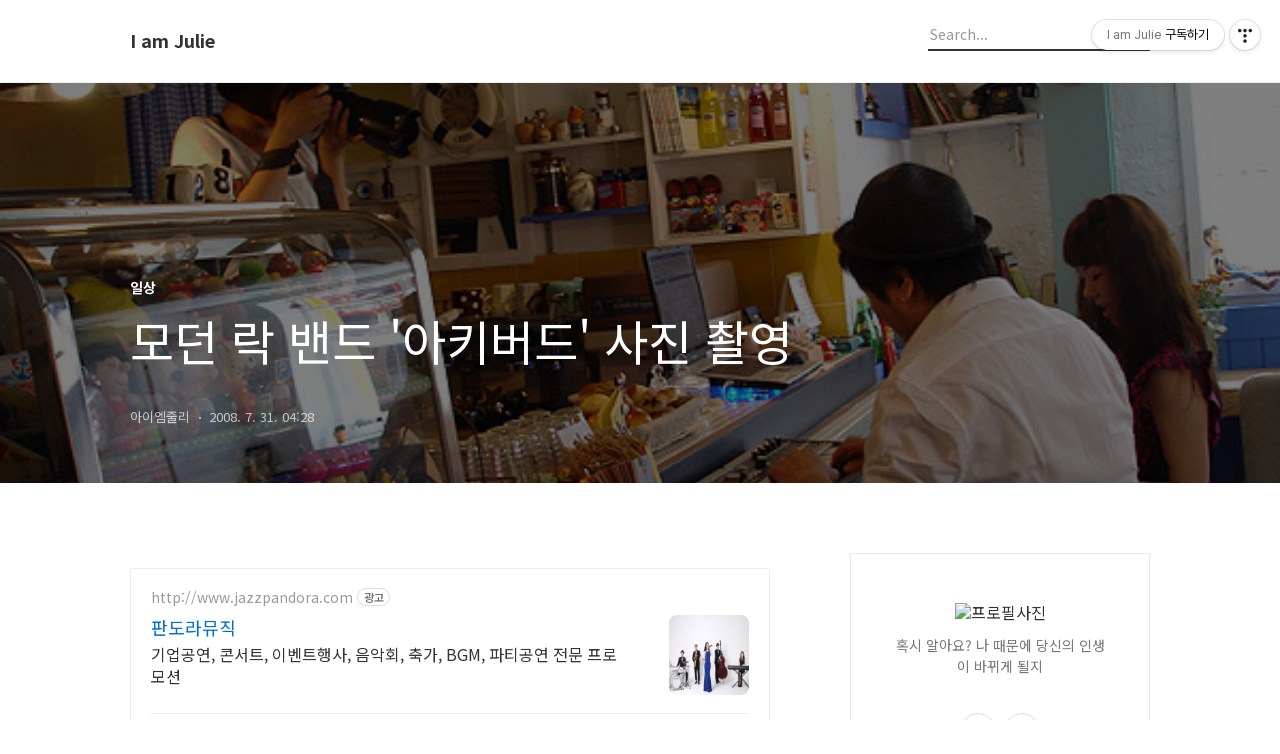

--- FILE ---
content_type: text/html;charset=UTF-8
request_url: https://hykim.tistory.com/102?category=34027
body_size: 53855
content:
<!DOCTYPE html>
<html lang="ko">

                                                                                <head>
                <script type="text/javascript">if (!window.T) { window.T = {} }
window.T.config = {"TOP_SSL_URL":"https://www.tistory.com","PREVIEW":false,"ROLE":"guest","PREV_PAGE":"","NEXT_PAGE":"","BLOG":{"id":129960,"name":"hykim","title":"I am Julie","isDormancy":false,"nickName":"아이엠줄리","status":"open","profileStatus":"normal"},"NEED_COMMENT_LOGIN":false,"COMMENT_LOGIN_CONFIRM_MESSAGE":"","LOGIN_URL":"https://www.tistory.com/auth/login/?redirectUrl=https://hykim.tistory.com/102","DEFAULT_URL":"https://hykim.tistory.com","USER":{"name":null,"homepage":null,"id":0,"profileImage":null},"SUBSCRIPTION":{"status":"none","isConnected":false,"isPending":false,"isWait":false,"isProcessing":false,"isNone":true},"IS_LOGIN":false,"HAS_BLOG":false,"IS_SUPPORT":false,"IS_SCRAPABLE":false,"TOP_URL":"http://www.tistory.com","JOIN_URL":"https://www.tistory.com/member/join","PHASE":"prod","ROLE_GROUP":"visitor"};
window.T.entryInfo = {"entryId":102,"isAuthor":false,"categoryId":34027,"categoryLabel":"일상"};
window.appInfo = {"domain":"tistory.com","topUrl":"https://www.tistory.com","loginUrl":"https://www.tistory.com/auth/login","logoutUrl":"https://www.tistory.com/auth/logout"};
window.initData = {};

window.TistoryBlog = {
    basePath: "",
    url: "https://hykim.tistory.com",
    tistoryUrl: "https://hykim.tistory.com",
    manageUrl: "https://hykim.tistory.com/manage",
    token: "uR2wYusnFLIFMfcxtbG0TA9k8uItakffO8514pe9aVb5IQgQEFESTo3wEwQPfkBm"
};
var servicePath = "";
var blogURL = "";</script>

                
                
                
                        <!-- BusinessLicenseInfo - START -->
        
            <link href="https://tistory1.daumcdn.net/tistory_admin/userblog/userblog-18bc9b69c3872ee02b68e8979488d6a013d53d85/static/plugin/BusinessLicenseInfo/style.css" rel="stylesheet" type="text/css"/>

            <script>function switchFold(entryId) {
    var businessLayer = document.getElementById("businessInfoLayer_" + entryId);

    if (businessLayer) {
        if (businessLayer.className.indexOf("unfold_license") > 0) {
            businessLayer.className = "business_license_layer";
        } else {
            businessLayer.className = "business_license_layer unfold_license";
        }
    }
}
</script>

        
        <!-- BusinessLicenseInfo - END -->
<!-- PreventCopyContents - START -->
<meta content="no" http-equiv="imagetoolbar"/>

<!-- PreventCopyContents - END -->

<!-- System - START -->
<script src="//pagead2.googlesyndication.com/pagead/js/adsbygoogle.js" async="async" data-ad-host="ca-host-pub-9691043933427338" data-ad-client="ca-pub-5781857219477893"></script>
<!-- System - END -->

        <!-- TistoryProfileLayer - START -->
        <link href="https://tistory1.daumcdn.net/tistory_admin/userblog/userblog-18bc9b69c3872ee02b68e8979488d6a013d53d85/static/plugin/TistoryProfileLayer/style.css" rel="stylesheet" type="text/css"/>
<script type="text/javascript" src="https://tistory1.daumcdn.net/tistory_admin/userblog/userblog-18bc9b69c3872ee02b68e8979488d6a013d53d85/static/plugin/TistoryProfileLayer/script.js"></script>

        <!-- TistoryProfileLayer - END -->

                
                <meta http-equiv="X-UA-Compatible" content="IE=Edge">
<meta name="format-detection" content="telephone=no">
<script src="//t1.daumcdn.net/tistory_admin/lib/jquery/jquery-3.5.1.min.js" integrity="sha256-9/aliU8dGd2tb6OSsuzixeV4y/faTqgFtohetphbbj0=" crossorigin="anonymous"></script>
<script type="text/javascript" src="//t1.daumcdn.net/tiara/js/v1/tiara-1.2.0.min.js"></script><meta name="referrer" content="always"/>
<meta name="google-adsense-platform-account" content="ca-host-pub-9691043933427338"/>
<meta name="google-adsense-platform-domain" content="tistory.com"/>
<meta name="google-adsense-account" content="ca-pub-5781857219477893"/>
<meta name="description" content="지난 화요일, 홍대 앞 카페 '버터컵'에서 모던 락 밴드 '아키버드' 사진 촬영을 했다. '아키버드'는 언더에서 꽤 인기를 모으고 있는 밴드로 요전에 1.5집을 발매했다. 상큼하고 보들보들한 목소리가 매력적인 보컬 Lady Jane의 노래는 항상 사람을 기분 좋게 하는 것 같다. 그리고 그들과 함께하는 촬영은 저~엉말 즐거웠다. 그 덕에 생각보다 꽤 걸린 촬영이었지만 언제나처럼 사진 찍느라고 시간 가는 줄을 몰랐답니다. 하하. 아마 무더운 날씨, 뜨거운 태양아래 사진을 찍힘 당한 '아키버드'의 레이디 제인과 매직쿨제이, 두 사람이 더 힘들었을 것이다. 큭 촬영에 흔쾌히 협조해주신 카페 '버터컵' 너무 감사했어요 :) 이번주내로 카페 리뷰 올릴께요♡ 아마 내일쯤? 촬영을 마치고 카페에서 맛있는 끼니를 때우.."/>
<meta property="og:type" content="article"/>
<meta property="og:url" content="https://hykim.tistory.com/102"/>
<meta property="og.article.author" content="아이엠줄리"/>
<meta property="og:site_name" content="I am Julie"/>
<meta property="og:title" content="모던 락 밴드 '아키버드' 사진 촬영"/>
<meta name="by" content="아이엠줄리"/>
<meta property="og:description" content="지난 화요일, 홍대 앞 카페 '버터컵'에서 모던 락 밴드 '아키버드' 사진 촬영을 했다. '아키버드'는 언더에서 꽤 인기를 모으고 있는 밴드로 요전에 1.5집을 발매했다. 상큼하고 보들보들한 목소리가 매력적인 보컬 Lady Jane의 노래는 항상 사람을 기분 좋게 하는 것 같다. 그리고 그들과 함께하는 촬영은 저~엉말 즐거웠다. 그 덕에 생각보다 꽤 걸린 촬영이었지만 언제나처럼 사진 찍느라고 시간 가는 줄을 몰랐답니다. 하하. 아마 무더운 날씨, 뜨거운 태양아래 사진을 찍힘 당한 '아키버드'의 레이디 제인과 매직쿨제이, 두 사람이 더 힘들었을 것이다. 큭 촬영에 흔쾌히 협조해주신 카페 '버터컵' 너무 감사했어요 :) 이번주내로 카페 리뷰 올릴께요♡ 아마 내일쯤? 촬영을 마치고 카페에서 맛있는 끼니를 때우.."/>
<meta property="og:image" content="https://img1.daumcdn.net/thumb/R800x0/?scode=mtistory2&fname=https%3A%2F%2Ft1.daumcdn.net%2Ftistoryfile%2Ffs9%2F25_1_13_13_blog129960_attach_0_34.jpg%3Foriginal"/>
<meta property="article:section" content="'일상다반사'"/>
<meta name="twitter:card" content="summary_large_image"/>
<meta name="twitter:site" content="@TISTORY"/>
<meta name="twitter:title" content="모던 락 밴드 '아키버드' 사진 촬영"/>
<meta name="twitter:description" content="지난 화요일, 홍대 앞 카페 '버터컵'에서 모던 락 밴드 '아키버드' 사진 촬영을 했다. '아키버드'는 언더에서 꽤 인기를 모으고 있는 밴드로 요전에 1.5집을 발매했다. 상큼하고 보들보들한 목소리가 매력적인 보컬 Lady Jane의 노래는 항상 사람을 기분 좋게 하는 것 같다. 그리고 그들과 함께하는 촬영은 저~엉말 즐거웠다. 그 덕에 생각보다 꽤 걸린 촬영이었지만 언제나처럼 사진 찍느라고 시간 가는 줄을 몰랐답니다. 하하. 아마 무더운 날씨, 뜨거운 태양아래 사진을 찍힘 당한 '아키버드'의 레이디 제인과 매직쿨제이, 두 사람이 더 힘들었을 것이다. 큭 촬영에 흔쾌히 협조해주신 카페 '버터컵' 너무 감사했어요 :) 이번주내로 카페 리뷰 올릴께요♡ 아마 내일쯤? 촬영을 마치고 카페에서 맛있는 끼니를 때우.."/>
<meta property="twitter:image" content="https://img1.daumcdn.net/thumb/R800x0/?scode=mtistory2&fname=https%3A%2F%2Ft1.daumcdn.net%2Ftistoryfile%2Ffs9%2F25_1_13_13_blog129960_attach_0_34.jpg%3Foriginal"/>
<meta content="https://hykim.tistory.com/102" property="dg:plink" content="https://hykim.tistory.com/102"/>
<meta name="plink"/>
<meta name="title" content="모던 락 밴드 '아키버드' 사진 촬영"/>
<meta name="article:media_name" content="I am Julie"/>
<meta property="article:mobile_url" content="https://hykim.tistory.com/m/102"/>
<meta property="article:pc_url" content="https://hykim.tistory.com/102"/>
<meta property="article:mobile_view_url" content="https://hykim.tistory.com/m/102"/>
<meta property="article:pc_view_url" content="https://hykim.tistory.com/102"/>
<meta property="article:talk_channel_view_url" content="https://hykim.tistory.com/m/102"/>
<meta property="article:pc_service_home" content="https://www.tistory.com"/>
<meta property="article:mobile_service_home" content="https://www.tistory.com/m"/>
<meta property="article:txid" content="129960_102"/>
<meta property="article:published_time" content="2008-07-31T04:28:35+09:00"/>
<meta property="og:regDate" content="20080731031239"/>
<meta property="article:modified_time" content="2008-08-01T17:47:13+09:00"/>
<script type="module" src="https://tistory1.daumcdn.net/tistory_admin/userblog/userblog-18bc9b69c3872ee02b68e8979488d6a013d53d85/static/pc/dist/index.js" defer=""></script>
<script type="text/javascript" src="https://tistory1.daumcdn.net/tistory_admin/userblog/userblog-18bc9b69c3872ee02b68e8979488d6a013d53d85/static/pc/dist/index-legacy.js" defer="" nomodule="true"></script>
<script type="text/javascript" src="https://tistory1.daumcdn.net/tistory_admin/userblog/userblog-18bc9b69c3872ee02b68e8979488d6a013d53d85/static/pc/dist/polyfills-legacy.js" defer="" nomodule="true"></script>
<link rel="icon" sizes="any" href="https://t1.daumcdn.net/tistory_admin/favicon/tistory_favicon_32x32.ico"/>
<link rel="icon" type="image/svg+xml" href="https://t1.daumcdn.net/tistory_admin/top_v2/bi-tistory-favicon.svg"/>
<link rel="apple-touch-icon" href="https://t1.daumcdn.net/tistory_admin/top_v2/tistory-apple-touch-favicon.png"/>
<link rel="stylesheet" type="text/css" href="https://t1.daumcdn.net/tistory_admin/www/style/font.css"/>
<link rel="stylesheet" type="text/css" href="https://tistory1.daumcdn.net/tistory_admin/userblog/userblog-18bc9b69c3872ee02b68e8979488d6a013d53d85/static/style/content.css"/>
<link rel="stylesheet" type="text/css" href="https://tistory1.daumcdn.net/tistory_admin/userblog/userblog-18bc9b69c3872ee02b68e8979488d6a013d53d85/static/pc/dist/index.css"/>
<script type="text/javascript">(function() {
    var tjQuery = jQuery.noConflict(true);
    window.tjQuery = tjQuery;
    window.orgjQuery = window.jQuery; window.jQuery = tjQuery;
    window.jQuery = window.orgjQuery; delete window.orgjQuery;
})()</script>
<script type="text/javascript" src="https://tistory1.daumcdn.net/tistory_admin/userblog/userblog-18bc9b69c3872ee02b68e8979488d6a013d53d85/static/script/base.js"></script>
<script type="text/javascript" src="//developers.kakao.com/sdk/js/kakao.min.js"></script>

                
  <title>모던 락 밴드 '아키버드' 사진 촬영</title>
  <meta name="title" content="모던 락 밴드 '아키버드' 사진 촬영 :: I am Julie" />
  <meta name="description" Content="혹시 알아요? 
나 때문에 당신의 인생이 바뀌게 될지" />
  <meta charset="utf-8" />
  <meta name="viewport" content="width=device-width, height=device-height, initial-scale=1, minimum-scale=1.0, maximum-scale=1.0" />
  <meta http-equiv="X-UA-Compatible" content="IE=edge, chrome=1" />
  <link rel="alternate" type="application/rss+xml" title="I am Julie" href="https://hykim.tistory.com/rss" />
  <link rel="shortcut icon" href="https://hykim.tistory.com/favicon.ico" />
  <link rel="stylesheet" href="//cdn.jsdelivr.net/npm/xeicon@2.3.3/xeicon.min.css">
  <link rel="stylesheet" href="https://fonts.googleapis.com/css?family=Noto+Sans+KR:400,500,700&amp;subset=korean">
  <link rel="stylesheet" href="https://tistory1.daumcdn.net/tistory/129960/skin/style.css?_version_=1614692674" />
  <script src="//t1.daumcdn.net/tistory_admin/lib/jquery/jquery-1.12.4.min.js"></script>
  <script src="//t1.daumcdn.net/tistory_admin/assets/skin/common/vh-check.min.js"></script>
  <script src="https://tistory1.daumcdn.net/tistory/129960/skin/images/common.js?_version_=1614692674" defer></script>
  <script> (function () { var test = vhCheck();}()); </script>
	
	
	<script data-ad-client="ca-pub-6942703391141940" async src="https://pagead2.googlesyndication.com/pagead/js/adsbygoogle.js"></script>																												 
																													 
																													 
																													 

                
                
                <style type="text/css">.another_category {
    border: 1px solid #E5E5E5;
    padding: 10px 10px 5px;
    margin: 10px 0;
    clear: both;
}

.another_category h4 {
    font-size: 12px !important;
    margin: 0 !important;
    border-bottom: 1px solid #E5E5E5 !important;
    padding: 2px 0 6px !important;
}

.another_category h4 a {
    font-weight: bold !important;
}

.another_category table {
    table-layout: fixed;
    border-collapse: collapse;
    width: 100% !important;
    margin-top: 10px !important;
}

* html .another_category table {
    width: auto !important;
}

*:first-child + html .another_category table {
    width: auto !important;
}

.another_category th, .another_category td {
    padding: 0 0 4px !important;
}

.another_category th {
    text-align: left;
    font-size: 12px !important;
    font-weight: normal;
    word-break: break-all;
    overflow: hidden;
    line-height: 1.5;
}

.another_category td {
    text-align: right;
    width: 80px;
    font-size: 11px;
}

.another_category th a {
    font-weight: normal;
    text-decoration: none;
    border: none !important;
}

.another_category th a.current {
    font-weight: bold;
    text-decoration: none !important;
    border-bottom: 1px solid !important;
}

.another_category th span {
    font-weight: normal;
    text-decoration: none;
    font: 10px Tahoma, Sans-serif;
    border: none !important;
}

.another_category_color_gray, .another_category_color_gray h4 {
    border-color: #E5E5E5 !important;
}

.another_category_color_gray * {
    color: #909090 !important;
}

.another_category_color_gray th a.current {
    border-color: #909090 !important;
}

.another_category_color_gray h4, .another_category_color_gray h4 a {
    color: #737373 !important;
}

.another_category_color_red, .another_category_color_red h4 {
    border-color: #F6D4D3 !important;
}

.another_category_color_red * {
    color: #E86869 !important;
}

.another_category_color_red th a.current {
    border-color: #E86869 !important;
}

.another_category_color_red h4, .another_category_color_red h4 a {
    color: #ED0908 !important;
}

.another_category_color_green, .another_category_color_green h4 {
    border-color: #CCE7C8 !important;
}

.another_category_color_green * {
    color: #64C05B !important;
}

.another_category_color_green th a.current {
    border-color: #64C05B !important;
}

.another_category_color_green h4, .another_category_color_green h4 a {
    color: #3EA731 !important;
}

.another_category_color_blue, .another_category_color_blue h4 {
    border-color: #C8DAF2 !important;
}

.another_category_color_blue * {
    color: #477FD6 !important;
}

.another_category_color_blue th a.current {
    border-color: #477FD6 !important;
}

.another_category_color_blue h4, .another_category_color_blue h4 a {
    color: #1960CA !important;
}

.another_category_color_violet, .another_category_color_violet h4 {
    border-color: #E1CEEC !important;
}

.another_category_color_violet * {
    color: #9D64C5 !important;
}

.another_category_color_violet th a.current {
    border-color: #9D64C5 !important;
}

.another_category_color_violet h4, .another_category_color_violet h4 a {
    color: #7E2CB5 !important;
}
</style>

                
                <link rel="stylesheet" type="text/css" href="https://tistory1.daumcdn.net/tistory_admin/userblog/userblog-18bc9b69c3872ee02b68e8979488d6a013d53d85/static/style/revenue.css"/>
<link rel="canonical" href="https://hykim.tistory.com/102"/>

<!-- BEGIN STRUCTURED_DATA -->
<script type="application/ld+json">
    {"@context":"http://schema.org","@type":"BlogPosting","mainEntityOfPage":{"@id":"https://hykim.tistory.com/102","name":null},"url":"https://hykim.tistory.com/102","headline":"모던 락 밴드 '아키버드' 사진 촬영","description":"지난 화요일, 홍대 앞 카페 '버터컵'에서 모던 락 밴드 '아키버드' 사진 촬영을 했다. '아키버드'는 언더에서 꽤 인기를 모으고 있는 밴드로 요전에 1.5집을 발매했다. 상큼하고 보들보들한 목소리가 매력적인 보컬 Lady Jane의 노래는 항상 사람을 기분 좋게 하는 것 같다. 그리고 그들과 함께하는 촬영은 저~엉말 즐거웠다. 그 덕에 생각보다 꽤 걸린 촬영이었지만 언제나처럼 사진 찍느라고 시간 가는 줄을 몰랐답니다. 하하. 아마 무더운 날씨, 뜨거운 태양아래 사진을 찍힘 당한 '아키버드'의 레이디 제인과 매직쿨제이, 두 사람이 더 힘들었을 것이다. 큭 촬영에 흔쾌히 협조해주신 카페 '버터컵' 너무 감사했어요 :) 이번주내로 카페 리뷰 올릴께요♡ 아마 내일쯤? 촬영을 마치고 카페에서 맛있는 끼니를 때우..","author":{"@type":"Person","name":"아이엠줄리","logo":null},"image":{"@type":"ImageObject","url":"https://img1.daumcdn.net/thumb/R800x0/?scode=mtistory2&fname=https%3A%2F%2Ft1.daumcdn.net%2Ftistoryfile%2Ffs9%2F25_1_13_13_blog129960_attach_0_34.jpg%3Foriginal","width":"800px","height":"800px"},"datePublished":"2008-07-31T04:28:35+09:00","dateModified":"2008-08-01T17:47:13+09:00","publisher":{"@type":"Organization","name":"TISTORY","logo":{"@type":"ImageObject","url":"https://t1.daumcdn.net/tistory_admin/static/images/openGraph/opengraph.png","width":"800px","height":"800px"}}}
</script>
<!-- END STRUCTURED_DATA -->
<link rel="stylesheet" type="text/css" href="https://tistory1.daumcdn.net/tistory_admin/userblog/userblog-18bc9b69c3872ee02b68e8979488d6a013d53d85/static/style/dialog.css"/>
<link rel="stylesheet" type="text/css" href="//t1.daumcdn.net/tistory_admin/www/style/top/font.css"/>
<link rel="stylesheet" type="text/css" href="https://tistory1.daumcdn.net/tistory_admin/userblog/userblog-18bc9b69c3872ee02b68e8979488d6a013d53d85/static/style/postBtn.css"/>
<link rel="stylesheet" type="text/css" href="https://tistory1.daumcdn.net/tistory_admin/userblog/userblog-18bc9b69c3872ee02b68e8979488d6a013d53d85/static/style/tistory.css"/>
<script type="text/javascript" src="https://tistory1.daumcdn.net/tistory_admin/userblog/userblog-18bc9b69c3872ee02b68e8979488d6a013d53d85/static/script/common.js"></script>
<script type="text/javascript" src="https://tistory1.daumcdn.net/tistory_admin/userblog/userblog-18bc9b69c3872ee02b68e8979488d6a013d53d85/static/script/odyssey.js"></script>

                
                </head>


                                                <body id="tt-body-page" class="headerslogundisplayon headerbannerdisplayon listmorenumber listmorebuttonmobile  use-slogan-wrp use-menu-topnavnone-wrp">
                
                
                

  
    <!-- 사이드바 서랍형일때 wrap-right / wrap-drawer -->
    <div id="wrap" class="wrap-right">

      <!-- header -->
      <header class="header">
				<div class="line-bottom display-none"></div>
        <!-- inner-header -->
        <div class="inner-header slogun-use topnavnone">

          <div class="box-header">
            <h1 class="title-logo">
              <a href="https://hykim.tistory.com/" title="I am Julie" class="link_logo">
                
                
                  I am Julie
                
              </a>
            </h1>

            <!-- search-bar for PC -->
						<div class="util use-top">
							<div class="search">
							<input class="searchInput" type="text" name="search" value="" placeholder="Search..." onkeypress="if (event.keyCode == 13) { requestSearch('.util.use-top .searchInput') }"/>
							</div>
						</div>


          </div>

          <!-- area-align -->
          <div class="area-align">

            
              <!-- area-slogan -->
              <div class="area-slogun topnavnone ">
                <strong>아이엠줄리</strong>
                
                  <p>나의 기억 저장소</p>
                
              </div>
              <!-- // area-slogan -->
            

            <!-- area-gnb -->
            <div class="area-gnb">
              <nav class="topnavnone">
                <ul>
  <li class="t_menu_home first"><a href="/" target="">홈</a></li>
  <li class="t_menu_tag"><a href="/tag" target="">태그</a></li>
  <li class="t_menu_medialog"><a href="/media" target="">미디어로그</a></li>
  <li class="t_menu_location"><a href="/location" target="">위치로그</a></li>
  <li class="t_menu_guestbook last"><a href="/guestbook" target="">방명록</a></li>
</ul>
              </nav>
            </div>

            <button type="button" class="button-menu">
              <svg xmlns="//www.w3.org/2000/svg" width="20" height="14" viewBox="0 0 20 14">
                <path fill="#333" fill-rule="evenodd" d="M0 0h20v2H0V0zm0 6h20v2H0V6zm0 6h20v2H0v-2z" />
              </svg>
            </button>

            

          </div>
          <!-- // area-align -->

        </div>
        <!-- // inner-header -->

      </header>
      <!-- // header -->

      

      <!-- container -->
      <div id="container">

        <main class="main">

          <!-- area-main -->
          <div class="area-main">

            <!-- s_list / 카테고리, 검색 리스트 -->
            <div class="area-common" >
							
            </div>
            <!-- // s_list / 카테고리, 검색 리스트 -->

            <!-- area-view / 뷰페이지 및 기본 영역 -->
            <div class="area-view">
              <!-- s_article_rep -->
                
      

  <!-- s_permalink_article_rep / 뷰페이지 -->
  
    <!-- 이미지가 없는 경우 article-header-noimg -->
    <div class="article-header" thumbnail="https://img1.daumcdn.net/thumb/R1440x0/?scode=mtistory2&fname=https%3A%2F%2Ft1.daumcdn.net%2Ftistoryfile%2Ffs9%2F25_1_13_13_blog129960_attach_0_34.jpg%3Foriginal" style="background-image:url('')">
      <div class="inner-header">
        <div class="box-meta">
          <p class="category">일상</p>
          <h2 class="title-article">모던 락 밴드 '아키버드' 사진 촬영</h2>
          <div class="box-info">
            <span class="writer">아이엠줄리</span>
            <span class="date">2008. 7. 31. 04:28</span>
          </div>
        </div>
      </div>
    </div>

    <!-- 에디터 영역 -->
    <div class="article-view">
      <script onerror="changeAdsenseToNaverAd()" async src="https://pagead2.googlesyndication.com/pagead/js/adsbygoogle.js?client=ca-pub-9527582522912841" crossorigin="anonymous"></script>
<!-- inventory -->
<ins class="adsbygoogle" style="margin:50px 0; display:block;" data-ad-client="ca-pub-9527582522912841" data-ad-slot="3825649038" data-ad-format="auto" data-full-width-responsive="true" data-ad-type="inventory" data-ad-adfit-unit="DAN-nRFiQiN4avFYIKbk"></ins>

<script id="adsense_script">
     (adsbygoogle = window.adsbygoogle || []).push({});
</script>
<script>
    if(window.observeAdsenseUnfilledState !== undefined){ observeAdsenseUnfilledState(); }
</script>
<div data-tistory-react-app="NaverAd"></div>

            <!-- System - START -->

<!-- System - END -->

            <div class="contents_style"><img src="https://t1.daumcdn.net/tistoryfile/fs9/25_1_13_13_blog129960_attach_0_34.jpg?original" width="600" height="450" /><br /><div class="imageblock left" style="float: left; margin-right: 10px;"><img src="https://t1.daumcdn.net/tistoryfile/fs9/25_1_13_13_blog129960_attach_0_36.jpg?original" style="max-width: 100%; height: auto;" srcset="https://img1.daumcdn.net/thumb/R1280x0/?scode=mtistory2&fname=https%3A%2F%2Ft1.daumcdn.net%2Ftistoryfile%2Ffs9%2F25_1_13_13_blog129960_attach_0_36.jpg%3Foriginal" width="200" height="267" alt="사용자 삽입 이미지"/></div>
<br /><br />지난 화요일, 홍대 앞 카페 '버터컵'에서 모던 락 밴드 '아키버드' 사진 촬영을 했다. <br /><br />'아키버드'는 언더에서 꽤 인기를 모으고 있는 밴드로 요전에 1.5집을 발매했다. 상큼하고 보들보들한 목소리가 매력적인 보컬 Lady Jane의 노래는 항상 사람을 기분 좋게 하는 것 같다. 그리고 그들과 함께하는 촬영은 저~엉말 즐거웠다. 그 덕에 생각보다 꽤 걸린 촬영이었지만 언제나처럼 사진 찍느라고 시간 가는 줄을 몰랐답니다. 하하. 아마 무더운 날씨, 뜨거운 태양아래 사진을 찍힘 당한 '아키버드'의 레이디 제인과 &nbsp;매직쿨제이, 두 사람이 더 힘들었을 것이다. 큭 <br /><br />촬영에 흔쾌히 협조해주신 카페 '버터컵' 너무 감사했어요 :) 이번주내로 카페 리뷰 올릴께요♡ 아마 내일쯤?<br /><br />촬영을 마치고 카페에서 맛있는 끼니를 때우고 조금 노닥거리다가 먼저 가신 준호오빠를 제외한 4인, 폴라로이드 사진을 찍었다. 레이디제인의 싸인이 담긴 폴라로이드. 버터컵에 가면 볼 수 있겠지. 헤에 :D<br /><br /><img src="https://t1.daumcdn.net/tistoryfile/fs9/25_1_13_13_blog129960_attach_0_38.jpg?original" width="600" height="400" /><br /><img src="https://t1.daumcdn.net/tistoryfile/fs9/25_1_13_13_blog129960_attach_0_37.jpg?original" width="600" height="400" /><br /><br /><br />카페 '버터컵' 리뷰 링크 고고싱.<br /><A href="http://hykim.tistory.com/104">http://hykim.tistory.com/104</A><br /><br /><br /></div>
            <!-- System - START -->

<!-- System - END -->


                    <div class="container_postbtn #post_button_group">
  <div class="postbtn_like"><script>window.ReactionButtonType = 'reaction';
window.ReactionApiUrl = '//hykim.tistory.com/reaction';
window.ReactionReqBody = {
    entryId: 102
}</script>
<div class="wrap_btn" id="reaction-102" data-tistory-react-app="Reaction"></div><div class="wrap_btn wrap_btn_share"><button type="button" class="btn_post sns_btn btn_share" aria-expanded="false" data-thumbnail-url="https://img1.daumcdn.net/thumb/R800x0/?scode=mtistory2&amp;fname=https%3A%2F%2Ft1.daumcdn.net%2Ftistoryfile%2Ffs9%2F25_1_13_13_blog129960_attach_0_34.jpg%3Foriginal" data-title="모던 락 밴드 '아키버드' 사진 촬영" data-description="지난 화요일, 홍대 앞 카페 '버터컵'에서 모던 락 밴드 '아키버드' 사진 촬영을 했다. '아키버드'는 언더에서 꽤 인기를 모으고 있는 밴드로 요전에 1.5집을 발매했다. 상큼하고 보들보들한 목소리가 매력적인 보컬 Lady Jane의 노래는 항상 사람을 기분 좋게 하는 것 같다. 그리고 그들과 함께하는 촬영은 저~엉말 즐거웠다. 그 덕에 생각보다 꽤 걸린 촬영이었지만 언제나처럼 사진 찍느라고 시간 가는 줄을 몰랐답니다. 하하. 아마 무더운 날씨, 뜨거운 태양아래 사진을 찍힘 당한 '아키버드'의 레이디 제인과 매직쿨제이, 두 사람이 더 힘들었을 것이다. 큭 촬영에 흔쾌히 협조해주신 카페 '버터컵' 너무 감사했어요 :) 이번주내로 카페 리뷰 올릴께요♡ 아마 내일쯤? 촬영을 마치고 카페에서 맛있는 끼니를 때우.." data-profile-image="https://t1.daumcdn.net/cfile/tistory/2062F74D5061FBDD0B" data-profile-name="아이엠줄리" data-pc-url="https://hykim.tistory.com/102" data-relative-pc-url="/102" data-blog-title="I am Julie"><span class="ico_postbtn ico_share">공유하기</span></button>
  <div class="layer_post" id="tistorySnsLayer"></div>
</div><div class="wrap_btn wrap_btn_etc" data-entry-id="102" data-entry-visibility="public" data-category-visibility="public"><button type="button" class="btn_post btn_etc2" aria-expanded="false"><span class="ico_postbtn ico_etc">게시글 관리</span></button>
  <div class="layer_post" id="tistoryEtcLayer"></div>
</div></div>
<button type="button" class="btn_menu_toolbar btn_subscription #subscribe" data-blog-id="129960" data-url="https://hykim.tistory.com/102" data-device="web_pc" data-tiara-action-name="구독 버튼_클릭"><em class="txt_state"></em><strong class="txt_tool_id">I am Julie</strong><span class="img_common_tistory ico_check_type1"></span></button>  <div data-tistory-react-app="SupportButton"></div>
</div>

                    <!-- PostListinCategory - START -->
<div class="another_category another_category_color_gray">
  <h4>'<a href="/category/%EC%9D%BC%EC%83%81">일상</a>' 카테고리의 다른 글</h4>
  <table>
    <tr>
      <th><a href="/113">다시는 사랑같은거 못할 줄 알았다</a>&nbsp;&nbsp;<span>(7)</span></th>
      <td>2008.09.03</td>
    </tr>
    <tr>
      <th><a href="/111">아키버드 디지털 싱글 앨범 발매</a>&nbsp;&nbsp;<span>(3)</span></th>
      <td>2008.08.15</td>
    </tr>
    <tr>
      <th><a href="/103">애플 아이팟 클래식</a>&nbsp;&nbsp;<span>(4)</span></th>
      <td>2008.07.31</td>
    </tr>
    <tr>
      <th><a href="/72">주루마블</a>&nbsp;&nbsp;<span>(7)</span></th>
      <td>2008.07.24</td>
    </tr>
    <tr>
      <th><a href="/70">사람이 사람에게 끌린다는 것</a>&nbsp;&nbsp;<span>(0)</span></th>
      <td>2008.07.24</td>
    </tr>
  </table>
</div>

<!-- PostListinCategory - END -->

    </div>

    <!-- article-footer -->
    <div class="article-footer">

      

      <div class="article-page">
        <h3 class="title-footer">'일상'의 다른글</h3>
        <ul>
          <li>
            
          </li>
          <li><span>현재글</span><strong>모던 락 밴드 '아키버드' 사진 촬영</strong></li>
          <li>
            
          </li>
        </ul>
      </div>

      
        <!-- article-related -->
        <div class="article-related">
          <h3 class="title-footer">관련글</h3>
          <ul class="list-related">
            
              <li class="item-related">
                <a href="/113?category=34027" class="link-related">
                  <span class="thumnail" style="background-image:url('https://img1.daumcdn.net/thumb/R750x0/?scode=mtistory2&fname=https%3A%2F%2Ft1.daumcdn.net%2Ftistoryfile%2Ffs7%2F25_1_13_13_blog129960_attach_0_68.jpg%3Foriginal')"></span>
                  <div class="box_content">
                    <strong>다시는 사랑같은거 못할 줄 알았다</strong>
                    <span class="date">2008.09.03</span>
                  </div>
                </a>
              </li>
            
              <li class="item-related">
                <a href="/111?category=34027" class="link-related">
                  <span class="thumnail" style="background-image:url('https://img1.daumcdn.net/thumb/R750x0/?scode=mtistory2&fname=https%3A%2F%2Ft1.daumcdn.net%2Ftistoryfile%2Ffs7%2F25_1_13_13_blog129960_attach_0_66.jpg%3Foriginal')"></span>
                  <div class="box_content">
                    <strong>아키버드 디지털 싱글 앨범 발매</strong>
                    <span class="date">2008.08.15</span>
                  </div>
                </a>
              </li>
            
              <li class="item-related">
                <a href="/103?category=34027" class="link-related">
                  <span class="thumnail" style="background-image:url('https://img1.daumcdn.net/thumb/R750x0/?scode=mtistory2&fname=https%3A%2F%2Ft1.daumcdn.net%2Ftistoryfile%2Ffs9%2F25_1_13_13_blog129960_attach_0_35.jpg%3Foriginal')"></span>
                  <div class="box_content">
                    <strong>애플 아이팟 클래식</strong>
                    <span class="date">2008.07.31</span>
                  </div>
                </a>
              </li>
            
              <li class="item-related">
                <a href="/72?category=34027" class="link-related">
                  <span class="thumnail" style="background-image:url('https://img1.daumcdn.net/thumb/R750x0/?scode=mtistory2&fname=https%3A%2F%2Ft1.daumcdn.net%2Ftistoryfile%2Ffs7%2F25_1_13_13_blog129960_attach_0_15.jpg%3Foriginal')"></span>
                  <div class="box_content">
                    <strong>주루마블</strong>
                    <span class="date">2008.07.24</span>
                  </div>
                </a>
              </li>
            
          </ul>
        </div>
        <!-- // article-related -->
      

      <!-- article-reply -->
      <div class="article-reply">

        <div class="box-total">
          <a href="#rp" onclick="">댓글 <span></span></a>
        </div>

        <div data-tistory-react-app="Namecard"></div>

      </div>
      <!-- // article-reply -->

    </div>
    <!-- // article-footer -->

  

      
  
              <!-- // s_article_rep -->

              <!-- s_article_protected / 개별 보호글 페이지 -->
              
              <!-- // s_article_protected -->

              <!-- s_page_rep -->
              
              <!-- // s_page_rep -->

              <!-- s_notice_rep / 개별 공지사항 페이지 -->
							

              <!-- // s_notice_rep -->

              <!-- s_tag / 개별 태그 페이지-->
              
              <!-- // s_tag -->

              <!-- s_local / 개별 위치로그 페이지 -->
              
              <!-- // s_local -->

              <!-- s_guest  / 개별 방명록 페이지 -->
              
              <!-- // s_guest -->

              <!-- s_paging -->
              
              <!-- // s_paging -->

            </div>
            <!-- area-view -->

            <!-- s_cover_group / 커버 리스트 -->
            
            <!-- // s_cover_group -->

          </div>
          <!-- // area-main -->

          <!-- aside -->
          <aside class="area-aside">
            <!-- sidebar 01 -->
                        
                <!-- 프로필 -->
								<div class="box-profile " style="background-image:url('');">
									<div class="inner-box">
										<img src="https://t1.daumcdn.net/cfile/tistory/2062F74D5061FBDD0B" class="img-profile" alt="프로필사진">
										<p class="text-profile">혹시 알아요? 
나 때문에 당신의 인생이 바뀌게 될지</p>
										<!-- <button type="button" class="button-subscription">구독하기</button> -->
										<div class="box-sns">
											
											
												<a href="//Http://youtube.com/wain7th" class="link-sns link-youtube">
													<svg xmlns="//www.w3.org/2000/svg" width="16" height="12" viewBox="0 0 16 12" class="svg">
														<path fill="#B3B3B3" fill-rule="evenodd" d="M4 0h8a4 4 0 0 1 4 4v4a4 4 0 0 1-4 4H4a4 4 0 0 1-4-4V4a4 4 0 0 1 4-4zm3 4l3 2-3 2V4z" />
													</svg>
												</a>
											
											
												<a href="//Http://instagram.com/iamjulie7" class="link-sns link-insta">
													<svg xmlns="//www.w3.org/2000/svg" width="16" height="16" viewBox="0 0 16 16" class="svg">
														<path fill="#B3B3B3" fill-rule="evenodd" d="M4 0h8a4 4 0 0 1 4 4v8a4 4 0 0 1-4 4H4a4 4 0 0 1-4-4V4a4 4 0 0 1 4-4zm0 2h8a2 2 0 0 1 2 2v8a2 2 0 0 1-2 2H4a2 2 0 0 1-2-2V4a2 2 0 0 1 2-2zm4 2a4 4 0 1 1 0 8 4 4 0 0 1 0-8zm0 2a2 2 0 1 1 0 4 2 2 0 0 1 0-4zm4-3a1 1 0 1 1 0 2 1 1 0 0 1 0-2z" />
													</svg>
												</a>
											
											
										</div>
									</div>
								</div>
              

            <!-- sidebar 02 -->
            
                
                  <!-- 카테고리 메뉴 -->
                  <div class="box-category box-category-2depth">
                    <nav>
                      <ul class="tt_category"><li class=""><a href="/category" class="link_tit"> 분류 전체보기 <span class="c_cnt">(951)</span> </a>
  <ul class="category_list"><li class=""><a href="/category/%EB%AF%B8%EA%B5%AD%EC%83%9D%ED%99%9C%EC%A0%95%EB%B3%B4" class="link_item"> 미국생활정보 <span class="c_cnt">(2)</span> </a></li>
<li class=""><a href="/category/%EC%9D%BC%EC%83%81" class="link_item"> 일상 <span class="c_cnt">(147)</span> </a></li>
<li class=""><a href="/category/%EC%9C%A1%EC%95%84" class="link_item"> 육아 <span class="c_cnt">(1)</span> </a></li>
<li class=""><a href="/category/%EC%82%AC%EC%A7%84" class="link_item"> 사진 <span class="c_cnt">(126)</span> </a></li>
<li class=""><a href="/category/%ED%95%84%EB%A6%84" class="link_item"> 필름 <span class="c_cnt">(83)</span> </a>
  <ul class="sub_category_list"><li class=""><a href="/category/%ED%95%84%EB%A6%84/%ED%8F%B4%EB%9D%BC%EB%A1%9C%EC%9D%B4%EB%93%9C" class="link_sub_item"> 폴라로이드 <span class="c_cnt">(20)</span> </a></li>
<li class=""><a href="/category/%ED%95%84%EB%A6%84/%EB%A1%9C%EB%AA%A8%EA%B7%B8%EB%9E%98%ED%94%BC" class="link_sub_item"> 로모그래피 <span class="c_cnt">(26)</span> </a></li>
<li class=""><a href="/category/%ED%95%84%EB%A6%84/%ED%95%84%EB%A6%84%EC%B9%B4%EB%A9%94%EB%9D%BC" class="link_sub_item"> 필름카메라 <span class="c_cnt">(28)</span> </a></li>
</ul>
</li>
<li class=""><a href="/category/%EC%84%B8%EA%B3%84%EC%97%AC%ED%96%89" class="link_item"> 세계여행 <span class="c_cnt">(243)</span> </a>
  <ul class="sub_category_list"><li class=""><a href="/category/%EC%84%B8%EA%B3%84%EC%97%AC%ED%96%89/Korea" class="link_sub_item"> Korea <span class="c_cnt">(47)</span> </a></li>
<li class=""><a href="/category/%EC%84%B8%EA%B3%84%EC%97%AC%ED%96%89/Vietnam" class="link_sub_item"> Vietnam <span class="c_cnt">(11)</span> </a></li>
<li class=""><a href="/category/%EC%84%B8%EA%B3%84%EC%97%AC%ED%96%89/Western%20Australia" class="link_sub_item"> Western Australia <span class="c_cnt">(4)</span> </a></li>
<li class=""><a href="/category/%EC%84%B8%EA%B3%84%EC%97%AC%ED%96%89/America" class="link_sub_item"> America <span class="c_cnt">(6)</span> </a></li>
<li class=""><a href="/category/%EC%84%B8%EA%B3%84%EC%97%AC%ED%96%89/China" class="link_sub_item"> China <span class="c_cnt">(11)</span> </a></li>
<li class=""><a href="/category/%EC%84%B8%EA%B3%84%EC%97%AC%ED%96%89/Japan" class="link_sub_item"> Japan <span class="c_cnt">(64)</span> </a></li>
<li class=""><a href="/category/%EC%84%B8%EA%B3%84%EC%97%AC%ED%96%89/Taiwan" class="link_sub_item"> Taiwan <span class="c_cnt">(2)</span> </a></li>
<li class=""><a href="/category/%EC%84%B8%EA%B3%84%EC%97%AC%ED%96%89/Malaysia" class="link_sub_item"> Malaysia <span class="c_cnt">(14)</span> </a></li>
<li class=""><a href="/category/%EC%84%B8%EA%B3%84%EC%97%AC%ED%96%89/Austraila" class="link_sub_item"> Austraila <span class="c_cnt">(7)</span> </a></li>
<li class=""><a href="/category/%EC%84%B8%EA%B3%84%EC%97%AC%ED%96%89/Singapore" class="link_sub_item"> Singapore <span class="c_cnt">(7)</span> </a></li>
<li class=""><a href="/category/%EC%84%B8%EA%B3%84%EC%97%AC%ED%96%89/Newzealand%20WH%20visa" class="link_sub_item"> Newzealand WH visa <span class="c_cnt">(23)</span> </a></li>
<li class=""><a href="/category/%EC%84%B8%EA%B3%84%EC%97%AC%ED%96%89/Hongkong%2C%20Macau" class="link_sub_item"> Hongkong, Macau <span class="c_cnt">(5)</span> </a></li>
<li class=""><a href="/category/%EC%84%B8%EA%B3%84%EC%97%AC%ED%96%89/Europe%28east%29" class="link_sub_item"> Europe(east) <span class="c_cnt">(8)</span> </a></li>
<li class=""><a href="/category/%EC%84%B8%EA%B3%84%EC%97%AC%ED%96%89/Canada" class="link_sub_item"> Canada <span class="c_cnt">(19)</span> </a></li>
<li class=""><a href="/category/%EC%84%B8%EA%B3%84%EC%97%AC%ED%96%89/Russia" class="link_sub_item"> Russia <span class="c_cnt">(2)</span> </a></li>
<li class=""><a href="/category/%EC%84%B8%EA%B3%84%EC%97%AC%ED%96%89/Europe" class="link_sub_item"> Europe <span class="c_cnt">(6)</span> </a></li>
<li class=""><a href="/category/%EC%84%B8%EA%B3%84%EC%97%AC%ED%96%89/Philippine" class="link_sub_item"> Philippine <span class="c_cnt">(6)</span> </a></li>
</ul>
</li>
<li class=""><a href="/category/%ED%95%9C%EA%B5%AD%EB%A7%9B%EC%A7%91" class="link_item"> 한국맛집 <span class="c_cnt">(92)</span> </a></li>
<li class=""><a href="/category/%EB%A6%AC%EB%B7%B0" class="link_item"> 리뷰 <span class="c_cnt">(253)</span> </a>
  <ul class="sub_category_list"><li class=""><a href="/category/%EB%A6%AC%EB%B7%B0/%EC%B9%B4%EB%A9%94%EB%9D%BC%EB%A6%AC%EB%B7%B0" class="link_sub_item"> 카메라리뷰 <span class="c_cnt">(32)</span> </a></li>
</ul>
</li>
</ul>
</li>
</ul>

                    </nav>
                  </div>
                
              
                <!-- 태그 
                <div class="box-tag">
                  <h3 class="title-sidebar">Tag</h3>
                  <div class="box_tag">
                    
                  </div>
                </div>-->
              
                <!-- 최근글과 인기글-->
                <div class="box-recent">
                  <h3 class="title-sidebar blind">최근글과 인기글</h3>
                  <ul class="tab-recent">
                    <li class="tab-button recent_button on"><a class="tab-button" href="#" onclick="return false;">최근글</a></li>
                    <li class="tab-button sidebar_button"><a class="tab-button" href="#" onclick="return false;">인기글</a></li>
                  </ul>
                  <ul class="list-recent">
                    
                  </ul>

                  <ul class="list-recent list-tab" style="display: none">
                    
                  </ul>
                </div>
              
                <!-- 최근댓글
                <div class="box-reply">
                  <h3 class="title-sidebar">최근댓글</h3>
                  <ul class="list-sidebar">
                    
                  </ul>
                </div> -->
              
                <!-- 공지사항 -->
                
                  <div class="box-notice">
                    <h3 class="title-sidebar">공지사항</h3>
                    <ul class="list-sidebar">
                      
                        <li><a href="/notice/242" class="link-sidebar">　iamjulie.com 간략 소개</a></li>
                      
                    </ul>
                  </div>
                
              
                <!-- 페이스북 트위터 플러그인 
                <div class="box-plugins">
                  <h3 class="title-sidebar blind">페이스북 트위터 플러그인</h3>
                  <ul class="tab-sns">
                    <li class="tab-button item-facebook on"><a class="tab-button" href="#" onclick="return false;">Facebook</a></li>
                    <li class="tab-button item-twitter"><a class="tab-button" href="#" onclick="return false;">Twitter</a></li>
                  </ul>

                  <div class="plugin-facebook">
                    <div id="fb-root"></div>
                      <script>(function(d, s, id) {
                        var js, fjs = d.getElementsByTagName(s)[0];
                        if (d.getElementById(id)) return;
                        js = d.createElement(s); js.id = id;
                        js.src = '//connect.facebook.net/ko_KR/sdk.js#xfbml=1&version=v3.2&appId=360877073936113&autoLogAppEvents=1';
                        fjs.parentNode.insertBefore(js, fjs);
                      }(document, 'script', 'facebook-jssdk'));</script>
                    <div class="fb-page" data-href="" data-tabs="timeline" data-small-header="true" data-adapt-container-width="true" data-hide-cover="true" data-show-facepile="false"><blockquote cite="" class="fb-xfbml-parse-ignore"><a href=""></a></blockquote>
                    </div>
                  </div>

                  <div class="plugin-twitter" style="display: none;">
                    <a class="twitter-timeline" href=""></a> <script async src="//platform.twitter.com/widgets.js" charset="utf-8"></script>
                  </div>
                </div> -->
              
                <!-- 글 보관함
                <div class="box-archive">
                  <h3 class="title-sidebar">Archives</h3>
                  <ul class="list-sidebar">
                    
                  </ul>
                </div> -->
              
								<p>
									<style type="text/css">#Supporters2009 {
    text-align: center;
}

#Supporters2009 div {
    cursor: pointer;
    margin: 0 auto;
    width: 128px;
    height: 160px;
    background: url("https://tistory1.daumcdn.net/tistory_admin/static/event/best/2009_badge.png") no-repeat;
}

#Supporters2009 a {
    display: none;
}

* html #Supporters2009 div {
    background-image: none;
    filter: progid:DXImageTransform.Microsoft.AlphaImageLoader(src="https://tistory1.daumcdn.net/tistory_admin/static/event/best/2009_badge.png", sizingMethod="crop");
}</style>
<div id="Supporters2009">
  <div onclick="window.open('https://www.tistory.com/thankyou/2009')"><a href="https://www.tistory.com/thankyou/2009" target="_blank"><img src="https://tistory1.daumcdn.net/tistory_admin/static/event/best/2009_badge.png" alt="TISTORY 2009 우수블로그"></a></div>
</div>
</p>
																<p>
									<style type="text/css">#Supporters2010 {
    text-align: center;
}

#Supporters2010 div {
    cursor: pointer;
    margin: 0 auto;
    width: 128px;
    height: 160px;
    background: url("https://tistory1.daumcdn.net/tistory_admin/static/event/best/2010_badge.png") no-repeat;
}

#Supporters2010 a {
    display: none;
}

* html #Supporters2010 div {
    background-image: none;
    filter: progid:DXImageTransform.Microsoft.AlphaImageLoader(src="https://tistory1.daumcdn.net/tistory_admin/static/event/best/2010_badge.png", sizingMethod="crop");
}</style>
<div id="Supporters2010">
  <div onclick="window.open('https://www.tistory.com/thankyou/2010')"><a href="https://www.tistory.com/thankyou/2010" target="_blank"><img src="https://tistory1.daumcdn.net/tistory_admin/static/event/best/2010_badge.png" alt="TISTORY 2010 우수블로그"></a></div>
</div>
</p>
                <!-- 달력 모듈
                <div class="box-calendar">
                  <h3 class="title-sidebar"><span class="blind">Calendar</span></h3>
                  <div class="inner-calendar"></div>
                </div> -->
              
                <!-- 방문자수 -->
                <div class="box-visit">
                  <h3 class="title-sidebar"><span class="blind">방문자수</span>Total</h3>
                  <p class="text-total"></p>
                  <ul>
                    <li class="item-visit">Today : </li>
                    <li class="item-visit">Yesterday : </li>
                  </ul>
                </div>
              

						<!-- search-bar for MOBILE -->
						<div class="util use-sidebar">
							<div class="search">

								<input class="searchInput" type="text" name="search" value="" placeholder="검색내용을 입력하세요." onkeypress="if (event.keyCode == 13) { requestSearch('.util.use-sidebar .searchInput') }">
							</div>
							
						</div>

          </aside>
          <!-- // aside -->

        </main>
        <!-- // main -->
      </div>
      <!-- // container -->

    

    <!-- footer -->
      <footer id="footer">

        <div class="inner-footer">
          <div class="box-policy">
            
            
            
          </div>
          <div>
            <p class="text-info">Copyright © iamjulie.com  All rights reserved.</p>
            <address></address>
          </div>

          <div class="box-site">
            <button type="button" data-toggle="xe-dropdown" aria-expanded="false">관련사이트</button>
            <ul>
              
                <li class="on"><a href="https://ryun1013.tistory.com" target="_blank">윤경이 티스토리</a></li>
              
                <li class="on"><a href="https://loveyo.tistory.com" target="_blank">파워뽐뿌걸</a></li>
              
                <li class="on"><a href="https://kosh.tistory.com" target="_blank">kosh</a></li>
              
                <li class="on"><a href="" target="_blank">♡솔이네 블로그♡</a></li>
              
                <li class="on"><a href="" target="_blank">미라클러의 맛있는 이야기</a></li>
              
                <li class="on"><a href="https://ramzy.tistory.com" target="_blank">스무살팩토리</a></li>
              
                <li class="on"><a href="https://shine.tistory.com" target="_blank">샘쟁이</a></li>
              
                <li class="on"><a href="https://withpentax.tistory.com" target="_blank">하늘높이</a></li>
              
                <li class="on"><a href="" target="_blank">1st cancel</a></li>
              
                <li class="on"><a href="" target="_blank">:: vukoe city</a></li>
              
                <li class="on"><a href="" target="_blank">만남의광장</a></li>
              
                <li class="on"><a href="" target="_blank">무진ism</a></li>
              
                <li class="on"><a href="" target="_blank">My heart Seollem.</a></li>
              
                <li class="on"><a href="https://rain1219.tistory.com" target="_blank">고흐의 왼쪽 귀 -</a></li>
              
            </ul>
          </div>
        </div>

      </footer>
      <!-- // footer -->

    </div>
    <!-- // wrap -->
  
<div class="#menubar menu_toolbar ">
  <h2 class="screen_out">티스토리툴바</h2>
<div class="btn_tool btn_tool_type1" id="menubar_wrapper" data-tistory-react-app="Menubar"></div><div class="btn_tool"><button class="btn_menu_toolbar btn_subscription  #subscribe" data-blog-id="129960" data-url="https://hykim.tistory.com" data-device="web_pc"><strong class="txt_tool_id">I am Julie</strong><em class="txt_state">구독하기</em><span class="img_common_tistory ico_check_type1"></span></button></div></div>
<div class="layer_tooltip">
  <div class="inner_layer_tooltip">
    <p class="desc_g"></p>
  </div>
</div>
<div id="editEntry" style="position:absolute;width:1px;height:1px;left:-100px;top:-100px"></div>


                        <!-- CallBack - START -->
        <script>                    (function () { 
                        var blogTitle = 'I am Julie';
                        
                        (function () {
    function isShortContents () {
        return window.getSelection().toString().length < 30;
    }
    function isCommentLink (elementID) {
        return elementID === 'commentLinkClipboardInput'
    }

    function copyWithSource (event) {
        if (isShortContents() || isCommentLink(event.target.id)) {
            return;
        }
        var range = window.getSelection().getRangeAt(0);
        var contents = range.cloneContents();
        var temp = document.createElement('div');

        temp.appendChild(contents);

        var url = document.location.href;
        var decodedUrl = decodeURI(url);
        var postfix = ' [' + blogTitle + ':티스토리]';

        event.clipboardData.setData('text/plain', temp.innerText + '\n출처: ' + decodedUrl + postfix);
        event.clipboardData.setData('text/html', '<pre data-ke-type="codeblock">' + temp.innerHTML + '</pre>' + '출처: <a href="' + url + '">' + decodedUrl + '</a>' + postfix);
        event.preventDefault();
    }

    document.addEventListener('copy', copyWithSource);
})()

                    })()</script>

        <!-- CallBack - END -->

        <!-- PreventCopyContents - START -->
        <script type="text/javascript">document.oncontextmenu = new Function ('return false');
document.ondragstart = new Function ('return false');
document.onselectstart = new Function ('return false');
document.body.style.MozUserSelect = 'none';</script>
<script type="text/javascript" src="https://tistory1.daumcdn.net/tistory_admin/userblog/userblog-18bc9b69c3872ee02b68e8979488d6a013d53d85/static/plugin/PreventCopyContents/script.js"></script>

        <!-- PreventCopyContents - END -->

                
                <div style="margin:0; padding:0; border:none; background:none; float:none; clear:none; z-index:0"></div>
<script type="text/javascript" src="https://tistory1.daumcdn.net/tistory_admin/userblog/userblog-18bc9b69c3872ee02b68e8979488d6a013d53d85/static/script/common.js"></script>
<script type="text/javascript">window.roosevelt_params_queue = window.roosevelt_params_queue || [{channel_id: 'dk', channel_label: '{tistory}'}]</script>
<script type="text/javascript" src="//t1.daumcdn.net/midas/rt/dk_bt/roosevelt_dk_bt.js" async="async"></script>

                
                <script>window.tiara = {"svcDomain":"user.tistory.com","section":"글뷰","trackPage":"글뷰_보기","page":"글뷰","key":"129960-102","customProps":{"userId":"0","blogId":"129960","entryId":"102","role":"guest","trackPage":"글뷰_보기","filterTarget":false},"entry":{"entryId":"102","entryTitle":"모던 락 밴드 '아키버드' 사진 촬영","entryType":"POST","categoryName":"일상","categoryId":"34027","serviceCategoryName":"일상","serviceCategoryId":101,"author":"146349","authorNickname":"아이엠줄리","blogNmae":"I am Julie","image":"https://t1.daumcdn.net/tistoryfile/fs9/25_1_13_13_blog129960_attach_0_34.jpg?original","plink":"/102","tags":["레이디제인","매직쿨제이","버터컵","사진","아키버드","홍대카페"]},"kakaoAppKey":"3e6ddd834b023f24221217e370daed18","appUserId":"null"}</script>
<script type="module" src="https://t1.daumcdn.net/tistory_admin/frontend/tiara/v1.0.5/index.js"></script>
<script src="https://t1.daumcdn.net/tistory_admin/frontend/tiara/v1.0.5/polyfills-legacy.js" nomodule="true" defer="true"></script>
<script src="https://t1.daumcdn.net/tistory_admin/frontend/tiara/v1.0.5/index-legacy.js" nomodule="true" defer="true"></script>

                </body>
</html>

--- FILE ---
content_type: text/html; charset=utf-8
request_url: https://www.google.com/recaptcha/api2/aframe
body_size: 268
content:
<!DOCTYPE HTML><html><head><meta http-equiv="content-type" content="text/html; charset=UTF-8"></head><body><script nonce="l3fZ5NGS_ZQmQRDcUlqhfQ">/** Anti-fraud and anti-abuse applications only. See google.com/recaptcha */ try{var clients={'sodar':'https://pagead2.googlesyndication.com/pagead/sodar?'};window.addEventListener("message",function(a){try{if(a.source===window.parent){var b=JSON.parse(a.data);var c=clients[b['id']];if(c){var d=document.createElement('img');d.src=c+b['params']+'&rc='+(localStorage.getItem("rc::a")?sessionStorage.getItem("rc::b"):"");window.document.body.appendChild(d);sessionStorage.setItem("rc::e",parseInt(sessionStorage.getItem("rc::e")||0)+1);localStorage.setItem("rc::h",'1762891308668');}}}catch(b){}});window.parent.postMessage("_grecaptcha_ready", "*");}catch(b){}</script></body></html>

--- FILE ---
content_type: text/javascript
request_url: https://tistory1.daumcdn.net/tistory_admin/userblog/userblog-18bc9b69c3872ee02b68e8979488d6a013d53d85/static/script/odyssey.js
body_size: 451
content:
function setOdysseyThumbnail() {

  $('.article-type-common:not(.checked-item)').each(function () {

    $(this).addClass('checked-item');
    var thumb = $(this).find('.thumbnail');
    var bgImg = thumb.css('background-image');
    var thumbUrl = bgImg ? bgImg.replace(/(url\(|\)|")/g, '') : bgImg;
    var img = $(this).find('.thumbnail .img-thumbnail')
    var hasThumb = true;
    var isResizeType = $(this).hasClass('article-type-resize');


    // resize no-img
    if (isResizeType && (!img.attr('src') || img.attr('src') == 'none'))
      img.attr('src', '//t1.daumcdn.net/tistory_admin/assets/skin/no-image.png');


    // smart crop thumbnail
    if (!isResizeType) {
      var thumbType = '';
      if (thumbUrl) {
        if ($(this).hasClass('article-type-crop')) {
          thumbType = 'S640x460.fwebp.q85'
        } else if ($(this).hasClass('article-type-thumbnail')) {
          thumbType = 'S160x108.fwebp.q85';
        } else if ($(this).hasClass('article-type-poster')) {
          thumbType = 'S200x265.fwebp.q85';
        }
      }

      if (thumbType != '') {
        var newThumbUrl = 'url(https://i1.daumcdn.net/thumb/' + thumbType + '/?scode=mtistory2&fname=' + encodeURIComponent(thumbUrl) + ')';
        thumb.css("background-image", newThumbUrl);
      }
    }
  });


  // resize for notice
  if ($('.area-view .article-type-resize').length > 0) {
    $('.notice-thumbnail:not(.checked-item)').each(function () {
      $(this).addClass('checked-item');
      var imgUrl = $(this).css('background-image').replace(/(url\(|\)|")/g, '');
      if (imgUrl != 'none') $(this).find('.img-thumbnail').attr('src', imgUrl);
    });
  }
}

// setThumbnail();
(function ($) {
  $(document).ready(function () {
    setOdysseyThumbnail();
  })
})(tjQuery);